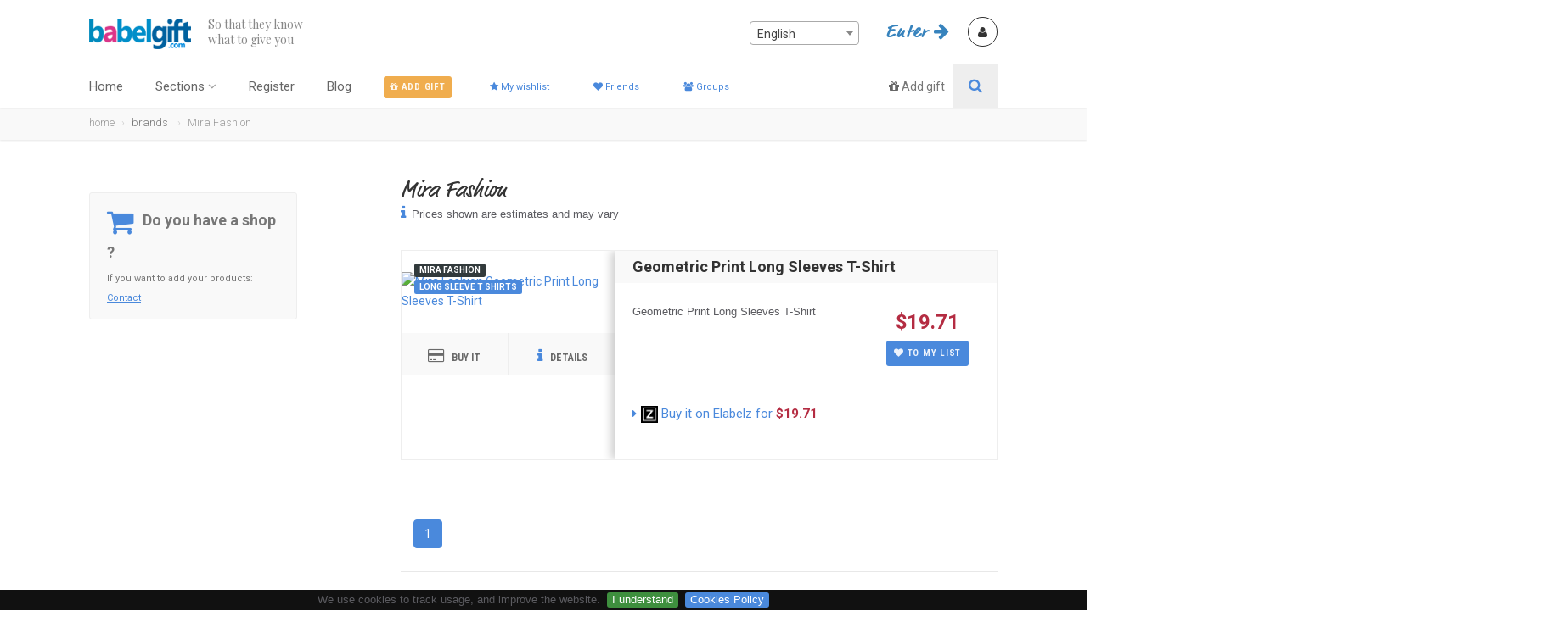

--- FILE ---
content_type: text/html
request_url: https://babelgift.com/en/brands/us/756819/mira-fashion/long-sleeve-t-shirts
body_size: 10537
content:
<!DOCTYPE HTML>
<html lang="en" class="no-js">
<head>
    <meta http-equiv="X-UA-Compatible" content="IE=edge,chrome=1">
<!-- Basic Page Needs
  ================================================== -->
<meta http-equiv="Content-Type" content="text/html; charset=utf-8">
<title>Marcas</title>
<meta name="description" content="Search the brands of all gifts included in Babelgift, and find your favorite one">
<meta name="keywords" content="gift, social network, Christmas, Valentine's day, Mother's day, birthday">
<meta name="author" content="Babelgift.com">
<meta http-equiv="Content-Language" content="en"/>


<!-- Mobile Specific Metas
  ================================================== -->
<meta name="viewport" content="width=device-width, user-scalable=no, initial-scale=1.0, minimum-scale=1.0, maximum-scale=1.0">
<meta name="format-detection" content="telephone=no">
<!-- CSS
  ================================================== -->
<link rel="shortcut icon" href="https://babelgift.com/images/favicon.png" type="image/x-icon">
<link href="https://babelgift.com/css/bootstrap.css?v=431045e53bbc" rel="stylesheet" type="text/css">
<link href="https://babelgift.com/css/bootstrap-theme.css?v=431045e53bbc" rel="stylesheet" type="text/css">
<link href="https://babelgift.com/css/style_000002.css?v=431045e53bbc" rel="stylesheet" type="text/css">
<link href="https://babelgift.com/css/bundle/bundle_head_000002.css?v=431045e53bbc" rel="stylesheet" type="text/css">
<!--[if lte IE 9]><link rel="stylesheet" type="text/css" href="css/ie.css" media="screen" /><![endif]-->
<link href="https://babelgift.com/css/custom_000002.css?v=431045e53bbc" rel="stylesheet" type="text/css">
<!-- SCRIPTS
  ================================================== -->
    
<script src="https://babelgift.com/js/bundle/bundle_head_000004.js?v=431045e53bbc"></script>
<script src="https://babelgift.com/js/cookies.js?v=431045e53bbc"></script>
<script src="https://babelgift.com/js/custom-tracking.js?v=431045e53bbc"></script>


<script language='javascript'>

var tau_validation = new Array();
tau_validation['alphanum'] = "You can only  use letters and numbers (a-z 0-9) and";
tau_validation['alphanumex'] = "You can only  use letters and numbers (a-z 0-9),lettters with accents and the following chars: _-'. ";
tau_validation['bad_chars'] = "The field contains characters which are not permitted ";
tau_validation['bad_date'] = "The date you have entered is incorrect or invalid";
tau_validation['bad_original_pass'] = "Invalid old password";
tau_validation['bad_pass'] = "Invalid password";
tau_validation['both_pass_must_coincide'] = "Both 'New password' and 'Confirm new password' fields must contain the same password";
tau_validation['email'] = "The email address is incorrect";
tau_validation['image_file_button_text'] = "Image";
tau_validation['image_formats'] = "jpg, png, gif";
tau_validation['internal_error'] = "Internal error: Validation case doesn't exist: rpl_param. Please contact us about this error.";
tau_validation['max_value'] = "Maximum value is rpl_param.";
tau_validation['min_value'] = "Value must be at least rpl_param.";
tau_validation['not_enough_chars'] = "Not enough characters. Minimum of rpl_param characters required.";
tau_validation['not_equals_to'] = "Value must be the same as precedent field";
tau_validation['only_integer'] = "This field can only contain whole numbers.";
tau_validation['only_numeric'] = "This field can only contain numbers.";
tau_validation['required'] = "This field cannot be empty";
tau_validation['sel_from_list'] = "You should select an element from the list";
tau_validation['too_much_chars'] = "Too many characters. Maximum of rpl_param characters permitted.";
tau_validation['url'] = "Invalid url";
tau_validation['yet_registered_mail'] = "Email address already in use";
tau_validation['yet_registered_nick'] = "Username already in use";

var APP_BASE_URL = 'https://babelgift.com';
var APP_COUNTRY = 'us';
var LANG = 'en';
var SPAN_ERROR_CLASS = 'spanError';
var FIELD_ERROR_CLASS = 'fieldError';
var APP_LANG_URL = 'https://babelgift.com/en';
var USER_LOGGED_IN = false;
var FB_APP_ID = '241184962909069';
var FB_API_VERSION = 'v2.8';
var DECIMAL_SEPARATOR = '.';

var uinfo = {
logged:false};
var langUrl = {
 'about-us' : 'about-us',
 'add-gift' : 'add-gift',
 'blog' : 'blog',
 'brands' : 'brands',
 'contact' : 'contact',
 'create-list' : 'create-list',
 'edit-group' : 'edit-group',
 'edit-list' : 'edit-list',
 'edit-profile' : 'edit-profile',
 'exit' : 'exit',
 'friends' : 'friends',
 'general-conditions' : 'general-conditions',
 'gift-detail' : 'gift-detail',
 'gift-list' : 'gift-list',
 'groups' : 'groups',
 'help' : 'help',
 'home' : 'home',
 'init' : 'start',
 'lists' : 'lists',
 'login' : 'login',
 'my-commitments' : 'my-commitments',
 'privacy-policy' : 'privacy-policy',
 'product-detail' : 'product-detail',
 'register' : 'register',
 'request-friendship' : 'request-friendship',
 'requests' : 'requests',
 'search-users' : 'search-users',
 'shop' : 'store',
 'unsuscribe' : 'unsuscribe',
 'last_url' : 'start',
 'current_uri' : 'brands/us/756819/mira-fashion/long-sleeve-t-shirts',
 'current_uri_de' : 'marken/us/756819/mira-fashion/long-sleeve-t-shirts',
 'current_uri_en' : 'brands/us/756819/mira-fashion/long-sleeve-t-shirts',
 'current_uri_es' : 'marcas/us/756819/mira-fashion/long-sleeve-t-shirts',
 'current_uri_fr' : 'marques/us/756819/mira-fashion/long-sleeve-t-shirts',
 'current_uri_it' : 'marche/us/756819/mira-fashion/long-sleeve-t-shirts',
 'current_uri_pt' : 'marcas/us/756819/mira-fashion/long-sleeve-t-shirts',
 'redir_after_login' : '/en/brands/us/756819/mira-fashion/long-sleeve-t-shirts'
};
var URL_MYLIST = 'https://babelgift.com/en/gift-list';


</script>

 

</head>


<body class="home">
 
<!--[if lt IE 7]>
	<p class="chromeframe">You are using an outdated browser. <a href="https://browsehappy.com/">Upgrade your browser today</a> or <a href="https://www.google.com/chromeframe/?redirect=true">install Google Chrome Frame</a> to better experience this site.</p>
<![endif]-->
<div class="body"><!-- Start Site Header -->
	<div class="site-header-wrapper">
        <header class="site-header">
            <div class="container sp-cont">
                <div class="site-logo">
                    <h1><a href="https://babelgift.com"><img src="https://babelgift.com/images/logo.png" alt="Logo"></a></h1>
                    <span class="site-tagline">So that they know<br>what to give you </span>
                </div>
                
                <div class="header-right">
                    <div id='dropDownLoggedIn' class="user-login-panel logged-in-user" style='display:none;'>
    <a href="#" class="user-login-btn" id="userdropdown" data-toggle="dropdown">
        <img id="user_profile_pic" src="" alt="">
        <span class="user-informa">
            <span class="meta-data">Welcome</span>
            <span class="user-name"></span>
        </span>
        <span class="user-dd-dropper"><i class="fa fa-angle-down"></i></span>
    </a>
    <ul class="dropdown-menu" role="menu" aria-labelledby="userdropdown">
        <li><a href="https://babelgift.com/en/edit-profile"><i class='fa fa-user'></i>&nbsp; My profile</a></li>
        <li><a href="https://babelgift.com/en/requests"><i class='fa fa-heartbeat'></i>&nbsp;  Requests &nbsp;<span class="label label-danger"></span></a> </li>
        <li><a href="https://babelgift.com/en/add-gift"><i class='fa fa-gift'></i>&nbsp; Add gift</a></li>
        <li><a href="https://babelgift.com/en/gift-list"><i class='fa fa-star'></i>&nbsp; My wishlist</a></li>
        <li><a href="https://babelgift.com/en/friends"><i class='fa fa-heart'></i>&nbsp; Friends</a></li>
        <li><a href="https://babelgift.com/en/lists"><i class='fa fa-list'></i>&nbsp; Lists</a></li>
        <li><a href="https://babelgift.com/en/groups"><i class='fa fa-users'></i>&nbsp; Groups</a></li>
        <li><a href="https://babelgift.com/en/my-commitments"><i class='fa fa-shopping-cart'></i>&nbsp; My commmitments</a></li>
        <li><a href="https://babelgift.com/en/exit"><i class='fa fa-sign-out'></i>&nbsp; Log out</a></li>
    </ul>
</div>
<div id='dropDownNotLoggedIn' class="user-login-panel" style=''>
    <!--<a href="#" class="user-login-btn" data-toggle="modal" data-target="#loginModal"></a>-->
    <div id='user-profile' class="user-profile-picture user-login-btn" data-toggle="modal" data-target="#loginModal"><i class="fa fa-user"></i></div>
</div>
                    <div class="topnav dd-menu link-behavior" data-toggle="modal" data-target="#loginModal">
                        <ul class="top-navigation sf-menu" style="">
                            
                            <li class="market">Enter <i class="fa fa-arrow-right"></i></li>
                        </ul>
                        
                    </div>
                </div>
                
                <div class="langChooserCont">
                    <div class='langChooser'>
                        <select name='language_chooser' id='language_chooser' class='width99'>
                            <option id='es'> Español</option>
                            <option id='en'> English</option>
                            <option id='fr'> Français</option>
                            <option id='de'> Deutsch</option>
                            <option id='it'> Italiano</option>
                            <option id='pt'> Português</option>
                        </select>
                    </div>
                </div>
            </div>
        
        </header>
        <!-- End Site Header -->
        <script>
            
            
            $(document).ready(function(){
                
                $("#language_chooser > option").each(function(){
                   if(this.id === LANG){
                       $('#language_chooser').val(this.value);
                   } 
                });
               $("#language_chooser").select2({
                    templateResult: flagImages,
                    minimumResultsForSearch: -1
                }).on("change", function(e) {
                    var redirToBase = false;
                    var currentLang = $('#language_chooser').children(':selected').attr('id');
                    
                    if(redirToBase){
                        window.location.href = APP_BASE_URL + '/' + currentLang + '/blog';
                    }else{
                        var urlLang = APP_BASE_URL + '/' +currentLang + '/'+ langUrl['current_uri_'+currentLang];
                        window.location.href = urlLang;
                    }
                        
                }); 
            });
            function flagImages(optionItem){
                if (!optionItem.id) { return optionItem.text; }
                    var $selection;
                    var currentId = $(optionItem.element).attr('id');
                    
                    if(currentId == 'en'){
                        currentId = 'us';
                    }
                    $selection = $(
                        
                        '<img class="flag-image" src="https://babelgift.com/images/flags/'+currentId+
                        '.png" /><span class="searchname hidden-xs">' + $(optionItem.element).text() + 
                        '</span>'
                        );
                return $selection;
            }
        </script>        <div class="navbar hidden-print">
            <div class="container sp-cont">
                <div class="search-function search-btn-link2">
                    <a href="https://babelgift.com/en/add-gift" class="search-toptrigger"><i class="fa fa-search"></i></a>
                    <span><i class="fa fa-gift"></i> <a href="https://babelgift.com/en/add-gift" style="color:#777;">Add gift</a></span>
                </div>
                <a href="#" class="visible-sm visible-xs" id="menu-toggle"><i class="fa fa-bars"></i></a>
                <!-- Main Navigation -->
                <nav class="main-navigation dd-menu toggle-menu" role="navigation">
                    <ul class="sf-menu">
                        <li><a href="https://babelgift.com">Home </a>
                            
                        </li>
                        <li><a href="javascript:void(0)">Sections</a>
                            <ul class="dropdown">
                                <!--<li><a href="https://babelgift.com/en/about-us">About us</a></li>-->
                                <li><a href="https://babelgift.com/en/brands">Brands</a></li>
                                <li><a href="https://babelgift.com/en/blog">Blog</a></li>
                                <li><a href="https://babelgift.com/en/contact">Contact</a></li>
                                <li><a href="https://babelgift.com/en/help">Help</a></li>
                                <li><a href="https://babelgift.com/en/search-users">Search users</a></li>
                                <li><a href="https://babelgift.com/en/privacy-policy">Privacy policy</a></li>
                                <li><a href="https://babelgift.com/en/privacy-policy#cookies">Cookies Policy</a></li>
                                <li><a href="https://babelgift.com/en/general-conditions">General conditions</a></li>
                            </ul>
                        </li>
                        
                        <li style="display:none;"><a href="javascript:void(0)">My profile</a>
                            <ul class="dropdown">
                                <li><a href="https://babelgift.com/en/edit-profile"><i class='fa fa-user'></i>&nbsp; My profile</a></li>
                                <li><a href="https://babelgift.com/en/requests"><i class='fa fa-heartbeat'></i>&nbsp;  Requests &nbsp;<span class="label label-danger"></span></a> </li>
                                <li><a href="https://babelgift.com/en/add-gift"><i class='fa fa-gift'></i>&nbsp; Add gift</a></li>
                                <li><a href="https://babelgift.com/en/gift-list"><i class='fa fa-star'></i>&nbsp; My wishlist</a></li>
                                <li><a href="https://babelgift.com/en/friends"><i class='fa fa-heart'></i>&nbsp; Friends</a></li>
                                <li><a href="https://babelgift.com/en/lists"><i class='fa fa-list'></i>&nbsp; Lists</a></li>
                                <li><a href="https://babelgift.com/en/groups"><i class='fa fa-users'></i>&nbsp; Groups</a></li>
                                <li><a href="https://babelgift.com/en/my-commitments"><i class='fa fa-shopping-cart'></i>&nbsp; My commmitments</a></li>
                                <li><a href="https://babelgift.com/en/exit"><i class='fa fa-sign-out'></i>&nbsp; Log out</a></li>
                            </ul>
                            
                        </li>
                        <li style=""><a href="https://babelgift.com/en/register">Register</a>
                        
                        </li>
                        <li><a href="https://babelgift.com/en/blog">Blog</a>
                            
                        </li>
                        <li>
                            <div>
                            <a class='btn btn-warning btn-xs hidden-xs' href='https://babelgift.com/en/add-gift'>
                                <i class='fa fa-gift'></i><span> Add gift</span></a> 
                            </div>
                        </li>
                        <li>
                            <div>
                            <a class='btn btn-purple btn-xs hidden-xs' href='https://babelgift.com/en/gift-list'>
                                <i class='fa fa-star'></i><span> My wishlist</span></a> 
                            </div>
                        </li>
                        <li>
                            <div>
                            <a class='btn btn-purple btn-xs hidden-xs' href='https://babelgift.com/en/friends'>
                                <i class='fa fa-heart'></i><span> Friends</span></a> 
                            </div>
                        </li>
                        <li>
                            <div>
                            <a class='btn btn-purple btn-xs hidden-xs' href='https://babelgift.com/en/groups'>
                                <i class='fa fa-users'></i><span> Groups</span></a> 
                            </div>
                        </li>
                    </ul>
                </nav> 
                <!-- Search Form -->
                <div class="search-form">
                    <div class="search-form-inner">
                        <form name="frmSearchUserFromHeader" id="frmSearchUserFromHeader" method="get" action="https://babelgift.com/en/search-users">
                            <h3>Search users</h3>
                            <div class="row">
                                <div class="col-md-6 col-sm-6">
                                    <div class="row">
                                        <div class="col-md-10 col-sm-10 col-xs-12">
                                            <label>Search</label>
                                            <input type="text" name="searchTermHeader" id="searchTermHeader" class="form-control search-user-input" ><br/>
                                            <input type="submit" class="btn btn-block btn-primary btn-lg" value="Search users">
                                        </div>
                                        
                                    </div>
                                    <!--googleoff: all -->
                                    <span style="visibility:hidden" id="rr_names_frmSearchUserFromHeader">searchTermHeader</span>
                                    <span style="visibility:hidden" id="rr_rules_frmSearchUserFromHeader">ml:2|Ml:30</span>
                                    <!--googleon: all -->
                                    <script>
                                        $('#frmSearchUserFromHeader').keydown(function(event){
                                               if(event.keyCode == 13 && event.target.nodeName!='TEXTAREA')
                                               {
                                                 event.preventDefault();
                                                 tauValidation.testToSend('frmSearchUserFromHeader');
                                                 return false;
                                               }
                                           });
                                    </script>
                                    <div class="row">
                                        
                                    </div>
                                    <div class="row">
                                        
                                    </div>
                                    <div class="row">
                                       
                                    </div>
                                </div>
                                <div class="col-md-6 col-sm-6">
                                    
                                    <div class="row">
                                        <div class="col-md-6">
                                            
                                        </div>
                                    </div>
                                </div>
                            </div>
                        </form>
                    </div>
                </div>
            </div>
        </div>
   	</div><div class="utility-bar">
    	<div class="container">
        	<div class="row">
            	<div class="col-md-12 col-sm-12 col-xs-12">
                    <ol class="breadcrumb">
                        <li><a href="https://babelgift.com/en/">home</a></li><li>brands</li>
<li><a href='https://babelgift.com/en/brands/us/758627/mira-fashion'  >Mira Fashion</a></li>

                    </ol>
            	</div>
                    <!--<div class="col-md-2 col-sm-2 col-xs-2"></div>-->
            </div>
      	</div>
    </div>


    <!-- Start Body Content -->
  	<div class="main" role="main">
    	<div id="content" class="content full">
        	<div class="container">
            	<div class="row">
                    <!-- Search Filters -->
                    <div class="col-md-4 search-filters hidden-sm" id="Search-Filters">
                        
                    	<div class="tbsticky filters-sidebar" style="">
                            
                                <div class="alignleft">
     <script type="text/javascript">
        amzn_assoc_ad_type = "banner";
    amzn_assoc_marketplace = "amazon";
    amzn_assoc_region = "US";
    amzn_assoc_placement = "assoc_banner_placement_default";
    amzn_assoc_campaigns = "gift_certificates";
    amzn_assoc_banner_type = "promotions";
    amzn_assoc_p = "12";
    amzn_assoc_banner_id = "127JF9E4530CSFRCY4R2";
    amzn_assoc_width = "300";
    amzn_assoc_height = "250";
    amzn_assoc_tracking_id = "babelgiftus-20";
    amzn_assoc_linkid = "6b9734626beae10d3fbfa62aeb046019";
     </script>
     <script src="//z-na.amazon-adsystem.com/widgets/q?ServiceVersion=20070822&Operation=GetScript&ID=OneJS&WS=1"></script>
    </div>
                            <div class="vehicle-enquiry-foot">
                                    <span class="vehicle-enquiry-foot-ico"><i class="fa fa-shopping-cart"></i></span>
                                    <strong>Do you have a shop ?</strong>If you want to add your products: <a href="https://babelgift.com/en/contact">Contact</a>
                                </div>
                        </div>
                        
                        
                        
                    </div>
                    
                    
                    
                                <div id="results-label" class="col-md-8" style='display:block;'>
                                    <h3 class="market"><a href='https://babelgift.com/en/brands/us/758627/mira-fashion'  >Mira Fashion</a></h3>
                                    <p><i class="fa fa-info"></i> Prices shown are estimates and may vary</p>
                                    <br/>
                                </div>
                    
                    
                    <!-- Listing Results -->
                    <div class="col-md-8 results-container">
                        <div class="results-container-in">
                        	<div class="waiting" style="display:none;">
                            	<div class="spinner">
                                  	<div class="rect1"></div>
                                  	<div class="rect2"></div>
                                  	<div class="rect3"></div>
                                  	<div class="rect4"></div>
                                  	<div class="rect5"></div>
                                </div>
                            </div>
                            <div id="results-holder" class="results-list-view">
                                    
                                
                                    
                                    
                                   
                            	
                            </div>
                            <div class="col-md-8">
                                <ul class="pagination">
                                
                                </ul> 
                            </div>
                            <div class="row">
                                <div id="pr_ajaxloader" style="display:block;">
                                    <img src="https://babelgift.com/images/assets/ajax-loader.gif" /> &nbsp; Searching products......
                                </div>
                                <br/>
                            </div>
                            
                            <hr/>
            <script>
                var doo_js_trans = {
                    'doo_brand_new' : 'Buy it on', 
                    'doo_second_hand' : "Buy second hand product on", 
                    'doo_for' : 'for', // for X EUR
                    'doo_sec_hand' : "Second hand",
                    'doo_you_should_login' : '{you_should_login}'
                };
                
                $(document).ready(function(){
                    doodora.initDoo();
                    window.doo.owner_of_list = 0;
                    window.doo.user_in_receiver_group = 1;
                    window.doo.send_results = 0;
                    
                    addGift.getBrandProducts('758627', '0cbd0145fca4daef1d7f68fd95aba92b6aba0770','Mira Fashion','long sleeve t shirts', 'us');
                    
                    
                    
                });
            </script>
            
            <div class="modal fade" id="myModal" tabindex="-1" role="dialog" aria-hidden="true" style="display: none;">
                <div class="modal-dialog">
                    <div class="modal-content">
                        <div class="modal-header">
                            <button type="button" class="close" data-dismiss="modal" aria-hidden="true">×</button>
                            <h4 class="modal-title" id="myModalLabel">Modal title</h4>
                        </div>
                        <div id="myModalBody" class="modal-body"> One fine body... </div>
                        <div class="modal-footer">
                            <button type="button" class="btn btn-default inverted" data-dismiss="modal">Close</button>
                            <!--<button type="button" class="btn btn-primary">Save changes</button>-->
                        </div>
                    </div>
                </div>
            </div>
            
            <div class="modal fade" id="addGiftModal" tabindex="-1" role="dialog" aria-hidden="true" style="display: none;">
                <div class="modal-dialog">
                    <div class="modal-content">
                        <div class="modal-header">
                            <button type="button" class="close" data-dismiss="modal" aria-hidden="true">×</button>
                            <h4 class="modal-title" id="addGiftModalLabel">Modal title</h4>
                        </div>
                        <div id="addGiftModalBody" class="modal-body"> 
                            
                                <div class="row"> 
                                <div class="col-md-6">
                                    <div id="finded-results">
                                        <!-- Result -->
                                        <div class="search-find-results centered">
                                            <h5>Add this product to my list :</h5><br/>
                                            <img src="" id="thumbCurrentGift" />
                                        </div>
                                    </div>
                                </div>
                                
                                
                                <div class="col-md-6">
                                    <div id="finded-results">
                                        <!-- Result -->
                                        <div class="search-find-results">
                                            <h5 id="lateral-title">x</h5>
                                            <div id="lateral-price" class="price doo-item-price doo-blue-price"></div>
                                            <ul class="inline">
                                                
                                                <li id="lateral-brand">x</li><br/>
                                                <li id="lateral-label">x</li><br/>
                                                
                                            </ul>
                                            <a id="afflink_01_modal" class="doo-aff-link-01" target="_blank"></a>
                                        </div>
                                    </div>
                                </div>
                                </div>
                                <div class="row">
                                    <div class="col-md-12">
                                        <div class="form-group">
                                            <form id='frmAddItemToMyList' name='frmAddItemToMyList' action='' >

                                               <label>Choose list </label>
                                               <select id='itemList' name='itemList' class="form-control selectpicker">
                                                   
                                               </select>

                                               <label>Choose title</label>
                                               <input type='text' id='itemTitle' name='itemTitle' class="form-control"  value=""/>

                                               <label>Add a comment ( optional )</label>
                                               <textarea id='itemComment' name='itemComment' class="form-control" maxlength="255"></textarea>
                                               <div id="gf_ajaxloader" style="display: none;">
                                                   <img src="images/assets/ajax-loader.gif">
                                               </div>
                                            </form>
                                        </div>
                                    </div>
                                </div>
                            
                        </div>
                        <div class="modal-footer">
                            <button type="button" class="btn btn-default inverted" data-dismiss="modal" onclick="javascript:addGift.hideMsg();">Close</button>
                            <button id='addGiftModalButton' type="button" class="btn btn-primary">To my list</button>
                        </div>
                    </div>
                </div>
            </div>
            
            <div class="modal fade" id="youShouldLoginModal" tabindex="-1" role="dialog" aria-hidden="true" style="display: none;">
                <div class="modal-dialog">
                    <div class="modal-content">
                        <div class="modal-header">
                            <button type="button" class="close" data-dismiss="modal" aria-hidden="true">×</button>
                            <h4 class="modal-title" id="youShouldLoginModalLabel">Info</h4>
                        </div>
                        <div id="addGiftModalBody" class="modal-body"> 
                            
                             
                                <div class="row">
                                    <div class="col-md-12">
                                        Please log in
                                    </div>
                                </div>
                            
                        </div>
                        <div class="modal-footer">
                            <button type="button" class="btn btn-default inverted" data-dismiss="modal" onclick="javascript:addGift.hideMsg();">Close</button>
                        </div>
                    </div>
                </div>
            </div>
            
            <br/>
            <br/>
                            
                        </div>
                    </div>
               	</div>
            </div>
        </div>
   	</div>
    <!-- End Body Content -->    <!-- Utility Bar -->
    <div class="utility-bar hidden-print">
    	<div class="container">
        	<div class="row">
            	<div class="col-md-8 col-sm-6 col-xs-8">
                    <ol class="breadcrumb">
                        <li>brands</li>
<li class="active"><a href='https://babelgift.com/en/brands/us/758627/mira-fashion'  >Mira Fashion</a></li>

                    </ol>
            	</div>
                <div class="col-md-4 col-sm-6 col-xs-4">
                	<span class="share-text-normal hidden-xs hidden-md hidden-sm"><i class="icon-share"></i> Share this</span>
                	<ul class="utility-icons social-icons social-icons-colored">
                    	<li class="facebook"><a href="https://www.facebook.com/sharer/sharer.php?u=https://babelgift.com/en/brands/us/756819/mira-fashion/long-sleeve-t-shirts&t=Babelgift" target='_blank'><i class="fa fa-facebook"></i></a></li>
                    	<li class="twitter"><a href="https://twitter.com/intent/tweet?source=https://babelgift.com/en/brands/us/756819/mira-fashion/long-sleeve-t-shirts&text=Babelgift:https://babelgift.com/en/brands/us/756819/mira-fashion/long-sleeve-t-shirts" target='_blank'><i class="fa fa-twitter"></i></a></li>
                    	<!--<li class="googleplus"><a href="https://plus.google.com/share?url=https://babelgift.com/en/brands/us/756819/mira-fashion/long-sleeve-t-shirts" target='_blank'><i class="fa fa-google-plus"></i></a></li>-->
                    	<li class="linkedin hidden-xs"><a href="https://www.linkedin.com/shareArticle?mini=true&url=https://babelgift.com/en/brands/us/756819/mira-fashion/long-sleeve-t-shirts&title=Babelgift&summary=Babelgift&source=https://babelgift.com/en/brands/us/756819/mira-fashion/long-sleeve-t-shirts" target='_blank'><i class="fa fa-linkedin"></i></a></li>
                    	<li class="pinterest hidden-xs"><a href="https://pinterest.com/pin/create/button/?url=https://babelgift.com/en/brands/us/756819/mira-fashion/long-sleeve-t-shirts&media=&description=Babelgift" target='_blank'><i class="fa fa-pinterest"></i></a></li>
                    	<!-- <li class="pinterest"><a href="#"><i class="fa fa-pinterest"></i></a></li>
                    	<li class="delicious"><a href="#"><i class="fa fa-delicious"></i></a></li> -->
                    </ul>
                </div>
            </div>
      	</div>
    </div><!-- Start site footer -->
    <footer class="site-footer">
       	<div class="site-footer-top hidden-print">
       		<div class="container">
                <div class="row">
                    <!-- <div class="col-md-3 col-sm-6 footer_widget widget widget_newsletter">
                    	
                        <a class="twitter-timeline" data-width="245" data-height="250" data-chrome="transparent" data-theme="dark" data-tweet-limit="1" data-link-color="#4a89dc" href="https://twitter.com/Babelgift">Tweets by Babelgift</a> <script async src="//platform.twitter.com/widgets.js" charset="utf-8"></script>   
                    </div>-->
                    
                    
                    
                    <div class="col-md-2 col-sm-6 footer_widget widget widget_custom_menu">
                    	<h4 class="widgettitle">Sections</h4>
                        <ul>
                                <li><a href="https://babelgift.com/en/help">Help</a></li>
                                <li><a href="https://babelgift.com/en/blog">Blog</a></li>
                                <li><a href="https://babelgift.com/en/contact">Contact</a></li>
                                <li><a href="https://babelgift.com/en/brands">Brands</a></li>
                                
                        </ul>
                    </div>
                    
                    
                    
                    <div class="col-md-2 col-sm-6 footer_widget widget widget_custom_menu ">
                    	<h4 class="widgettitle">Legal</h4>
                        <ul>
                            <li><a href="https://babelgift.com/en/privacy-policy">Privacy policy</a></li>
                            <li><a href="https://babelgift.com/en/privacy-policy#cookies">Cookies Policy</a></li>
                            <li><a href="https://babelgift.com/en/general-conditions">General conditions</a></li>
                        </ul>
                    </div>
                    
                    
                    
                    <div class="col-md-3 col-sm-6 footer_widget widget widget_custom_menu">
                    	<h4 class="widgettitle">Babelgift</h4>
                        <!-- <p>Babelgift.com is a participant in the Amazon Services LLC Associates Program, an affiliate advertising program designed to provide a means for sites to earn advertising fees by advertising and linking babelgift.com to amazon.com, or endless.com, MYHABIT.com, SmallParts.com, or AmazonWireless.com.</p>
                        -->
                        
                            <ul><li><a href='https://babelgift.com/en/blog/2018/12/27/babelgift-has-been-selected-for-the-startupgrind-global-conference-2019' title='Babelgift has been selected for the StartupGrind Global Conference 2019'>Babelgift has been selec ...</a></li><li><a href='https://babelgift.com/en/blog/2017/01/21/new-chat-for-groups' title='New chat for Groups'>New chat for Groups</a></li><li><a href='https://babelgift.com/en/blog/2016/02/24/whats-babelgift' title='What's Babelgift ?'>What's Babelgift ?</a></li></ul>
                        
                    </div>
                    
                    <div class="col-md-3 col-sm-6 footer_widget widget widget_custom_menu footer_leftmost">
                    	<h4 class="widgettitle">Instagram</h4>
                        <div class="container">
                            <div class="row">
                                <div class="col-sm-1 col-xs-2 col-md-1 col-no-left-margin">
                                    <a href="https://www.instagram.com/p/BSgdrUDBo-R/" target="_blank" class="insta-image"><img src="/assets/images/feed/insta_05.jpg" alt="Babelgift Instagram" class="img-responsive" /></a>
                                    <a href="https://www.instagram.com/p/BtGptfanmTo/" target="_blank" class="insta-image"><img src="/assets/images/feed/insta_01.jpg" alt="Babelgift on StartupGrind San Francisco" class="img-responsive" /></a>
                                    

                                </div>
                                <div class="col-sm-1 col-xs-2 col-md-1 col-no-left-margin">
                                    <a href="https://www.instagram.com/p/Bt1O92EnMWl/" target="_blank" class="insta-image"><img src="/assets/images/feed/insta_02.jpg" alt="Babelgift on StartupGrind San Francisco" class="img-responsive" /></a>
                                    <a href="https://www.instagram.com/p/BtyWDuhC3iz/" target="_blank" class="insta-image"><img src="/assets/images/feed/insta_04.jpg" alt="Babelgift on StartupGrind San Francisco" class="img-responsive" /></a>
                                </div>
                            </div>
                        </div>
                        
                    </div>
                    
                    <div class="col-md-2 col-sm-6 footer_widget widget widget_custom_menu widget_links">
                        
<!--                        <div class="vehicle-enquiry-foot">
                            <span class="vehicle-enquiry-foot-ico"><i class="fa fa-cart-arrow-down"></i></span>
                            <strong>Do you provide services?</strong>If you want to add your products: <a href="https://babelgift.com/en/contact">Contact</a>
                        </div>-->
                        
                        <div class="vehicle-enquiry-foot">
                            <span class="vehicle-enquiry-foot-ico"><i class="fa fa-shopping-cart"></i></span>
                            <strong>Do you have a shop ?</strong>If you want to add your products: <a href="https://babelgift.com/en/contact">Contact</a>
                        </div>
                    </div>
                    
                </div>
            </div>
     	</div>
        <div class="site-footer-bottom">
        	<div class="container">
                <div class="row">
                	<div class="col-md-6 col-sm-6 copyrights-left">
                    	<p class='margin18down'>&copy; 2016 - 2026 Babelgift.com. All rights reserved. 
                            
                        </p>
                    </div>
                    
                    
                    <div class="col-md-6 col-sm-6 copyrights-right hidden-print">
                        
                        <ul class="social-icons social-icons-colored pull-right">
                            <li class="doo-footer-logo"><a href="https://babelgift.com"> <img src="https://babelgift.com/images/logo_w.png" alt="Logo" /></a></li>
                            <li class="facebook"><a href="https://www.facebook.com/babelgift" target="_blank"><i class="fa fa-facebook"></i></a></li>
                            <li class="twitter"><a href="https://twitter.com/Babelgift" target="_blank"><i class="fa fa-twitter"></i></a></li>
                            <li class="linkedin"><a href="https://www.linkedin.com/company/babelgift/" target="_blank"><i class="fa fa-linkedin"></i></a></li>
                            <li class="instagram"><a href="https://www.instagram.com/babelgift" target="_blank"><i class="fa fa-instagram"></i></a></li>
                            
                            <!--<li class="youtube"><a href="" target="_blank"><i class="fa fa-youtube"></i></a></li>-->
                            <!--<li class="youtube"><a href="https://plus.google.com/+Babelgift" target="_blank"><i class="fa fa-google-plus"></i></a></li>-->
                            <!--<li class="flickr"><a href="#" target="_blank"><i class="fa fa-flickr"></i></a></li>-->
                            <!--<li class="vimeo"><a href="#" target="_blank"><i class="fa fa-vimeo-square"></i></a></li>-->
                            <!--<li class="digg"><a href="#" target="_blank"><i class="fa fa-digg"></i></a></li>-->
                        </ul>
                    </div>
                </div>
            </div>
        </div>
    </footer>
    <!-- End site footer -->
  	<a id="back-to-top"><i class="fa fa-angle-double-up"></i></a>  
</div><script>
	$(document).ready(function(){
		$('.btnLogin').on("click", function(e) {
                        e.preventDefault();
			testToSend();
		});
	});
</script>
<div class="modal fade" id="loginModal" tabindex="-1" role="dialog"  aria-hidden="true">
    <div class="modal-dialog modal-sm">
        <div class="modal-content">
            <div class="modal-header">
                <button type="button" class="close" data-dismiss="modal" aria-hidden="true">&times;</button>
                <h4>Login to your account</h4>
            </div>
            <div class="modal-body">
                <form id="frmLoginForm" name="frmLoginForm">
                    <div class="input-group">
                        <span class="input-group-addon"><i class="fa fa-user"></i></span>
                        <input id='p_email' name='p_email' type="text" class="form-control" placeholder="email address">
                    </div>
                    <div class="input-group">
                        <span class="input-group-addon"><i class="fa fa-key"></i></span>
                        <input id='p_pass' name='p_pass' type="password" class="form-control" placeholder="password">
                    </div>
                    <input name='btnLogin' id='btnLogin' type="submit" class="btn btn-primary" value="Login">
                    
                    <div class="centered col1"><a href="https://babelgift.com/en/i/forgotpass">Have you forgotten your password? </a></div>
                </form>
           	</div>
            <div class="modal-footer">
                <div class="fbcontainer_table">
                <div class="fbcontainer_centered">
<!--                <fb:login-button class="btn btn-block btn-social" data-size='large' scope="public_profile,email,user_birthday,user_hometown,user_location,user_friends" onlogin="checkLoginState();">
                    <i class="fa fa-facebook"></i> Login with Facebook
                </fb:login-button>-->
                    </div>
                </div>
                
            </div>
        </div>
    </div>
</div>
<!--<script src="js/owl.carousel2.min.js"></script>
<script src="js/owl.rows.js"></script>-->
<script src="https://babelgift.com/js/commitments.js?v=431045e53bbc"></script><script src="https://babelgift.com/js/list-item-control.js?v=431045e53bbc"></script><!-- Result Item -->
<div id="doo-result-item-template" class="result-item" style="height: auto;display:none;">
    <div class="result-item-image doo-image-container">
        <a href="#" class="media-box doo-item-image-link" >
            
            <img src="" alt="" class="doo-item-image" >

            
        </a>
        <span class="label label-default vehicle-age doo-item-brandorlabel">2014</span>
        <span class="label label-primary premium-listing doo-item-label-info">Premium Listing</span>
        <div class="result-item-view-buttons">
            <span id="btnBuyIt" style="{style_buy_button}"><a href=""  class="doo-buy-it"><i class="fa fa-credit-card"> </i>&nbsp; Buy it</a></span>
            <span><a id="showLockGiftBig" href="#" data-toggle="modal" data-target="#monoCommitModal"><i class="fa fa-gift iconb-gift"> </i>&nbsp; I'll buy it!</a></span>
            <span id="btnReserved" style="{style_blocked_button}"><a href="javascript:;" class="redlink"><i class="fa fa-ban"> </i>&nbsp; Reserved</a></span>
            <a href="" class="doo-view-details" data-toggle="modal" data-target="#myModal"><i class="fa fa-info"> </i>&nbsp; Details</a>
        </div>
    </div>
    <div class="result-item-in">
        <h4 class="result-item-title" title=""><a class='doo-item-title-link' href="">Product Title</a> <a class='doo-delgift floatright' href="javascript:;"><i class="fa fa-remove"></i></a></h4>
        <div class="result-item-cont">
            <div class="result-item-block col1">
                <p class="doo-item-description">Product description</p>
            </div>
            <div class="result-item-block col2">
                <div class="result-item-pricing">
                    <div class="price doo-item-price">Product price</div>
                </div>
                <div class="result-item-action-buttons">
                    <a href="#" class="btn btn-primary btn-sm doo-button-select-item btn-doo" data-toggle="modal" data-target="#addGiftModal"><i class="fa fa-heart"></i> To my list</a><br/>
                    <a href="#" id="showLockGiftBig" data-toggle="modal" data-target="#monoCommitModal" onclick="" class="distance-calc"><i class="fa fa-gift iconb-gift"></i> I'll buy it!</a><br/>
                    <a href="#" id="showCollabGift"  onclick="" class="distance-calc"><i class="fa fa-group iconb-group"> </i> Buy as a group</a>
                </div>
            </div>
        </div>
        <div class="result-item-features">
            <ul class="inline">
                <li><a class='doo-aff-link-01' href="" >Aff link 1 </a></li>
                <!--<li><a class='doo-aff-link-02' href="" >Aff link 2 </a></li>-->

            </ul>
        </div>
    </div>
</div>

<script src="https://babelgift.com/js/labels/labels_en.js?v=431045e53bbc"></script>
<script src="https://babelgift.com/js/view.js?auto"></script>
<script src="https://babelgift.com/js/bundle/bundle_000001.js?v=431045e53bbc"></script>
<script type="text/javascript" language="javascript" src="https://babelgift.com/js/tau/dp/datepicker-en.js?v=431045e53bbc" ></script>
<script src="https://babelgift.com/js/add-gift.js?v=431045e53bbc"></script>
<script>
$(document).ready(function(){
    
    $.cookieBar({
        message: "We use cookies to track usage, and improve the website.",
        acceptButton: true,
        acceptText: "I understand",
        policyButton: true,
        policyText: "Cookies Policy",
        policyURL: "https://babelgift.com/en/privacy-policy#cookies",
        fixed: true,
        bottom: true,
        acceptOnContinue: true,
        acceptOnScroll: 100,
        //forceShow: true,
        acceptAnyClick: true
        
        
    });
    
});


$(function () {
    $('#accordion').on('shown.bs.collapse', function (e) {
        var offset = $('.panel.panel-default > .panel-collapse.in').offset();
        if(offset) {
            $('html,body').animate({
                scrollTop: $('.panel-title a').offset().top -30
            }, 500); 
        }
    }); 
});
</script>
<script>
            (function(i,s,o,g,r,a,m){i['GoogleAnalyticsObject']=r;i[r]=i[r]||function(){
          (i[r].q=i[r].q||[]).push(arguments)},i[r].l=1*new Date();a=s.createElement(o),
          m=s.getElementsByTagName(o)[0];a.async=1;a.src=g;m.parentNode.insertBefore(a,m)
          })(window,document,'script','//www.google-analytics.com/analytics.js','ga');

          ga('create', 'UA-75717623-1', 'auto');
          ga('send', 'pageview');
    </script>
<script defer src="https://static.cloudflareinsights.com/beacon.min.js/vcd15cbe7772f49c399c6a5babf22c1241717689176015" integrity="sha512-ZpsOmlRQV6y907TI0dKBHq9Md29nnaEIPlkf84rnaERnq6zvWvPUqr2ft8M1aS28oN72PdrCzSjY4U6VaAw1EQ==" data-cf-beacon='{"version":"2024.11.0","token":"58167903328344d4b4816d3b8dfb492a","r":1,"server_timing":{"name":{"cfCacheStatus":true,"cfEdge":true,"cfExtPri":true,"cfL4":true,"cfOrigin":true,"cfSpeedBrain":true},"location_startswith":null}}' crossorigin="anonymous"></script>
</body>

 
        <script>
        var track2 = new Image();
        track2.src = 'https://opentrack.io/b/tracking-pixel';
                    
        jQuery(document).ready(function(){

                jQuery("a:not([href^='https://babelgift.com'])").click(function(event){
                     
                    var link  = $(this).attr('href');
                    if(link == undefined){ return true; }
                    var tracklink = link.replace('https://','').replace('https://', '');
                    var curDomain = window.location.hostname; //get current domain
                    var curPage = window.location.pathname; //get current page
                    
                    if( link.indexOf('javascript:') != -1 
                        || link.indexOf(curDomain) != -1 
                        || tracklink.length < 5 
                        || link.indexOf('#') == '0'
                        || tracklink.indexOf('#') == '0'){
                        return;
                    }else{
                        //console.log('NOT Found curDomain [' + curDomain + '] in link: [' + link+'] indexOf(#)=[' +link.indexOf('#')+']' );
                    }

                     event.preventDefault(); 

                     
                     
                     
                     var track = new Image();
                            track.onload = function(){
                                //console.log('Firing window.location.replace from onload');
                                window.location.replace( link );                                
                            };
                            track.onerror = function(){
                                //console.log('Firing window.location.replace from onerror');
                                window.location.replace( link );
                            };
                    //console.log('track.src= ' + 'https://opentrack.io/b/tracktel?tracklink='+tracklink+'&curdomain='+curDomain+'&curpage='+curPage);
                    track.src = 'https://opentrack.io/b/tracktel?tracklink='+tracklink+'&curdomain='+curDomain+'&curpage='+curPage;
                        
                     setTimeout(function() {
                        //console.log('Firing window.location from setTimeout');
                        window.location = link;
                     },1000);
                });
                
                
                    
        });
        </script>
        <!-- <img src='https://opentrack.io/b/tracking-pixel' style='width:1px;height:1px;'/>  -->
        
         
</html>